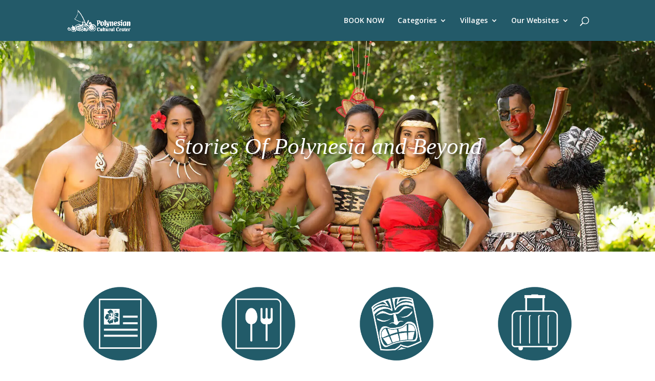

--- FILE ---
content_type: text/html; charset=UTF-8
request_url: https://blog.polynesia.com/
body_size: 17691
content:
<!DOCTYPE html>
<html lang="en-US">
<head>
	<meta charset="UTF-8" />
<meta http-equiv="X-UA-Compatible" content="IE=edge">
	<link rel="pingback" href="https://blog.polynesia.com/xmlrpc.php" />

	<script type="text/javascript">
		document.documentElement.className = 'js';
	</script>

	<meta name='robots' content='index, follow, max-image-preview:large, max-snippet:-1, max-video-preview:-1' />
<script type="text/javascript">
			let jqueryParams=[],jQuery=function(r){return jqueryParams=[...jqueryParams,r],jQuery},$=function(r){return jqueryParams=[...jqueryParams,r],$};window.jQuery=jQuery,window.$=jQuery;let customHeadScripts=!1;jQuery.fn=jQuery.prototype={},$.fn=jQuery.prototype={},jQuery.noConflict=function(r){if(window.jQuery)return jQuery=window.jQuery,$=window.jQuery,customHeadScripts=!0,jQuery.noConflict},jQuery.ready=function(r){jqueryParams=[...jqueryParams,r]},$.ready=function(r){jqueryParams=[...jqueryParams,r]},jQuery.load=function(r){jqueryParams=[...jqueryParams,r]},$.load=function(r){jqueryParams=[...jqueryParams,r]},jQuery.fn.ready=function(r){jqueryParams=[...jqueryParams,r]},$.fn.ready=function(r){jqueryParams=[...jqueryParams,r]};</script>
	<!-- This site is optimized with the Yoast SEO plugin v26.6 - https://yoast.com/wordpress/plugins/seo/ -->
	<title>Polynesian Cultural Center Blog | Culture, Travel Tips &amp; Stories</title>
	<meta name="description" content="Explore the Polynesian Cultural Center Blog for articles on island traditions, PCC events, Hawaiian travel advice, and expert cultural storytelling." />
	<link rel="canonical" href="https://blog.polynesia.com/" />
	<meta property="og:locale" content="en_US" />
	<meta property="og:type" content="website" />
	<meta property="og:title" content="Polynesian Cultural Center Blog | Culture, Travel Tips &amp; Stories" />
	<meta property="og:description" content="Explore the Polynesian Cultural Center Blog for articles on island traditions, PCC events, Hawaiian travel advice, and expert cultural storytelling." />
	<meta property="og:url" content="https://blog.polynesia.com/" />
	<meta property="og:site_name" content="polynesia.com | blog" />
	<meta property="article:modified_time" content="2025-12-09T17:01:14+00:00" />
	<meta name="twitter:card" content="summary_large_image" />
	<script type="application/ld+json" class="yoast-schema-graph">{"@context":"https://schema.org","@graph":[{"@type":"WebPage","@id":"https://blog.polynesia.com/","url":"https://blog.polynesia.com/","name":"Polynesian Cultural Center Blog | Culture, Travel Tips & Stories","isPartOf":{"@id":"https://blog.polynesia.com/#website"},"datePublished":"2020-01-21T22:28:17+00:00","dateModified":"2025-12-09T17:01:14+00:00","description":"Explore the Polynesian Cultural Center Blog for articles on island traditions, PCC events, Hawaiian travel advice, and expert cultural storytelling.","breadcrumb":{"@id":"https://blog.polynesia.com/#breadcrumb"},"inLanguage":"en-US","potentialAction":[{"@type":"ReadAction","target":["https://blog.polynesia.com/"]}]},{"@type":"BreadcrumbList","@id":"https://blog.polynesia.com/#breadcrumb","itemListElement":[{"@type":"ListItem","position":1,"name":"Home"}]},{"@type":"WebSite","@id":"https://blog.polynesia.com/#website","url":"https://blog.polynesia.com/","name":"polynesia.com | blog","description":"","potentialAction":[{"@type":"SearchAction","target":{"@type":"EntryPoint","urlTemplate":"https://blog.polynesia.com/?s={search_term_string}"},"query-input":{"@type":"PropertyValueSpecification","valueRequired":true,"valueName":"search_term_string"}}],"inLanguage":"en-US"}]}</script>
	<!-- / Yoast SEO plugin. -->


<link rel='dns-prefetch' href='//fonts.googleapis.com' />
<link rel="alternate" type="application/rss+xml" title="polynesia.com | blog &raquo; Feed" href="https://blog.polynesia.com/feed" />
<link rel="alternate" type="application/rss+xml" title="polynesia.com | blog &raquo; Comments Feed" href="https://blog.polynesia.com/comments/feed" />
<link rel="alternate" title="oEmbed (JSON)" type="application/json+oembed" href="https://blog.polynesia.com/wp-json/oembed/1.0/embed?url=https%3A%2F%2Fblog.polynesia.com%2F" />
<link rel="alternate" title="oEmbed (XML)" type="text/xml+oembed" href="https://blog.polynesia.com/wp-json/oembed/1.0/embed?url=https%3A%2F%2Fblog.polynesia.com%2F&#038;format=xml" />
<meta content="Divi Child v.1.0.0" name="generator"/><link rel='stylesheet' id='wp-components-css' href='https://blog.polynesia.com/wp-includes/css/dist/components/style.min.css?ver=6.9' type='text/css' media='all' />
<link rel='stylesheet' id='wp-preferences-css' href='https://blog.polynesia.com/wp-includes/css/dist/preferences/style.min.css?ver=6.9' type='text/css' media='all' />
<link rel='stylesheet' id='wp-block-editor-css' href='https://blog.polynesia.com/wp-includes/css/dist/block-editor/style.min.css?ver=6.9' type='text/css' media='all' />
<link rel='stylesheet' id='popup-maker-block-library-style-css' href='https://blog.polynesia.com/wp-content/plugins/popup-maker/dist/packages/block-library-style.css?ver=dbea705cfafe089d65f1' type='text/css' media='all' />
<link rel='stylesheet' id='contact-form-7-css' href='https://blog.polynesia.com/wp-content/plugins/contact-form-7/includes/css/styles.css?ver=6.1.4' type='text/css' media='all' />
<link rel='stylesheet' id='et-divi-open-sans-css' href='https://fonts.googleapis.com/css?family=Open+Sans:300italic,400italic,600italic,700italic,800italic,400,300,600,700,800&#038;subset=cyrillic,cyrillic-ext,greek,greek-ext,hebrew,latin,latin-ext,vietnamese&#038;display=swap' type='text/css' media='all' />
<link rel='stylesheet' id='et-builder-googlefonts-cached-css' href='https://fonts.googleapis.com/css?family=Lato:100,100italic,300,300italic,regular,italic,700,700italic,900,900italic&#038;subset=latin,latin-ext&#038;display=swap' type='text/css' media='all' />
<link rel='stylesheet' id='popup-maker-site-css' href='//blog.polynesia.com/wp-content/uploads/pum/pum-site-styles.css?generated=1755743817&#038;ver=1.21.5' type='text/css' media='all' />
<link rel='stylesheet' id='divi-style-parent-css' href='https://blog.polynesia.com/wp-content/themes/Divi/style-static.min.css?ver=4.27.5' type='text/css' media='all' />
<link rel='stylesheet' id='divi-style-pum-css' href='https://blog.polynesia.com/wp-content/themes/divi-child/style.css?ver=4.27.5' type='text/css' media='all' />
<link rel="https://api.w.org/" href="https://blog.polynesia.com/wp-json/" /><link rel="alternate" title="JSON" type="application/json" href="https://blog.polynesia.com/wp-json/wp/v2/pages/7267" /><link rel="EditURI" type="application/rsd+xml" title="RSD" href="https://blog.polynesia.com/xmlrpc.php?rsd" />
<meta name="generator" content="WordPress 6.9" />
<link rel='shortlink' href='https://blog.polynesia.com/' />
<!-- Google Tag Manager -->
<script>(function(w,d,s,l,i){w[l]=w[l]||[];w[l].push({'gtm.start':
new Date().getTime(),event:'gtm.js'});var f=d.getElementsByTagName(s)[0],
j=d.createElement(s),dl=l!='dataLayer'?'&l='+l:'';j.async=true;j.src=
'https://www.googletagmanager.com/gtm.js?id='+i+dl;f.parentNode.insertBefore(j,f);
})(window,document,'script','dataLayer','GTM-W9ZH4LG');</script>
<!-- End Google Tag Manager --><meta name="viewport" content="width=device-width, initial-scale=1.0, maximum-scale=2.0, user-scalable=1" /><script id='nitro-telemetry-meta' nitro-exclude>window.NPTelemetryMetadata={missReason: (!window.NITROPACK_STATE ? 'cache not found' : 'hit'),pageType: 'home',isEligibleForOptimization: true,}</script><script id='nitro-generic' nitro-exclude>(()=>{window.NitroPack=window.NitroPack||{coreVersion:"na",isCounted:!1};let e=document.createElement("script");if(e.src="https://nitroscripts.com/cqXTfSOPIgqqoYBkBzQWLGOvzYCDjCOU",e.async=!0,e.id="nitro-script",document.head.appendChild(e),!window.NitroPack.isCounted){window.NitroPack.isCounted=!0;let t=()=>{navigator.sendBeacon("https://to.getnitropack.com/p",JSON.stringify({siteId:"cqXTfSOPIgqqoYBkBzQWLGOvzYCDjCOU",url:window.location.href,isOptimized:!!window.IS_NITROPACK,coreVersion:"na",missReason:window.NPTelemetryMetadata?.missReason||"",pageType:window.NPTelemetryMetadata?.pageType||"",isEligibleForOptimization:!!window.NPTelemetryMetadata?.isEligibleForOptimization}))};(()=>{let e=()=>new Promise(e=>{"complete"===document.readyState?e():window.addEventListener("load",e)}),i=()=>new Promise(e=>{document.prerendering?document.addEventListener("prerenderingchange",e,{once:!0}):e()}),a=async()=>{await i(),await e(),t()};a()})(),window.addEventListener("pageshow",e=>{if(e.persisted){let i=document.prerendering||self.performance?.getEntriesByType?.("navigation")[0]?.activationStart>0;"visible"!==document.visibilityState||i||t()}})}})();</script><link rel="icon" href="https://blog.polynesia.com/wp-content/uploads/2020/01/cropped-PCC-Logo-2016-Horizontal-K-white-32x32.png" sizes="32x32" />
<link rel="icon" href="https://blog.polynesia.com/wp-content/uploads/2020/01/cropped-PCC-Logo-2016-Horizontal-K-white-192x192.png" sizes="192x192" />
<link rel="apple-touch-icon" href="https://blog.polynesia.com/wp-content/uploads/2020/01/cropped-PCC-Logo-2016-Horizontal-K-white-180x180.png" />
<meta name="msapplication-TileImage" content="https://blog.polynesia.com/wp-content/uploads/2020/01/cropped-PCC-Logo-2016-Horizontal-K-white-270x270.png" />
<link rel="stylesheet" id="et-divi-customizer-global-cached-inline-styles" href="https://blog.polynesia.com/wp-content/et-cache/global/et-divi-customizer-global.min.css?ver=1765921168" /><style id='global-styles-inline-css' type='text/css'>
:root{--wp--preset--aspect-ratio--square: 1;--wp--preset--aspect-ratio--4-3: 4/3;--wp--preset--aspect-ratio--3-4: 3/4;--wp--preset--aspect-ratio--3-2: 3/2;--wp--preset--aspect-ratio--2-3: 2/3;--wp--preset--aspect-ratio--16-9: 16/9;--wp--preset--aspect-ratio--9-16: 9/16;--wp--preset--color--black: #000000;--wp--preset--color--cyan-bluish-gray: #abb8c3;--wp--preset--color--white: #ffffff;--wp--preset--color--pale-pink: #f78da7;--wp--preset--color--vivid-red: #cf2e2e;--wp--preset--color--luminous-vivid-orange: #ff6900;--wp--preset--color--luminous-vivid-amber: #fcb900;--wp--preset--color--light-green-cyan: #7bdcb5;--wp--preset--color--vivid-green-cyan: #00d084;--wp--preset--color--pale-cyan-blue: #8ed1fc;--wp--preset--color--vivid-cyan-blue: #0693e3;--wp--preset--color--vivid-purple: #9b51e0;--wp--preset--gradient--vivid-cyan-blue-to-vivid-purple: linear-gradient(135deg,rgb(6,147,227) 0%,rgb(155,81,224) 100%);--wp--preset--gradient--light-green-cyan-to-vivid-green-cyan: linear-gradient(135deg,rgb(122,220,180) 0%,rgb(0,208,130) 100%);--wp--preset--gradient--luminous-vivid-amber-to-luminous-vivid-orange: linear-gradient(135deg,rgb(252,185,0) 0%,rgb(255,105,0) 100%);--wp--preset--gradient--luminous-vivid-orange-to-vivid-red: linear-gradient(135deg,rgb(255,105,0) 0%,rgb(207,46,46) 100%);--wp--preset--gradient--very-light-gray-to-cyan-bluish-gray: linear-gradient(135deg,rgb(238,238,238) 0%,rgb(169,184,195) 100%);--wp--preset--gradient--cool-to-warm-spectrum: linear-gradient(135deg,rgb(74,234,220) 0%,rgb(151,120,209) 20%,rgb(207,42,186) 40%,rgb(238,44,130) 60%,rgb(251,105,98) 80%,rgb(254,248,76) 100%);--wp--preset--gradient--blush-light-purple: linear-gradient(135deg,rgb(255,206,236) 0%,rgb(152,150,240) 100%);--wp--preset--gradient--blush-bordeaux: linear-gradient(135deg,rgb(254,205,165) 0%,rgb(254,45,45) 50%,rgb(107,0,62) 100%);--wp--preset--gradient--luminous-dusk: linear-gradient(135deg,rgb(255,203,112) 0%,rgb(199,81,192) 50%,rgb(65,88,208) 100%);--wp--preset--gradient--pale-ocean: linear-gradient(135deg,rgb(255,245,203) 0%,rgb(182,227,212) 50%,rgb(51,167,181) 100%);--wp--preset--gradient--electric-grass: linear-gradient(135deg,rgb(202,248,128) 0%,rgb(113,206,126) 100%);--wp--preset--gradient--midnight: linear-gradient(135deg,rgb(2,3,129) 0%,rgb(40,116,252) 100%);--wp--preset--font-size--small: 13px;--wp--preset--font-size--medium: 20px;--wp--preset--font-size--large: 36px;--wp--preset--font-size--x-large: 42px;--wp--preset--spacing--20: 0.44rem;--wp--preset--spacing--30: 0.67rem;--wp--preset--spacing--40: 1rem;--wp--preset--spacing--50: 1.5rem;--wp--preset--spacing--60: 2.25rem;--wp--preset--spacing--70: 3.38rem;--wp--preset--spacing--80: 5.06rem;--wp--preset--shadow--natural: 6px 6px 9px rgba(0, 0, 0, 0.2);--wp--preset--shadow--deep: 12px 12px 50px rgba(0, 0, 0, 0.4);--wp--preset--shadow--sharp: 6px 6px 0px rgba(0, 0, 0, 0.2);--wp--preset--shadow--outlined: 6px 6px 0px -3px rgb(255, 255, 255), 6px 6px rgb(0, 0, 0);--wp--preset--shadow--crisp: 6px 6px 0px rgb(0, 0, 0);}:root { --wp--style--global--content-size: 823px;--wp--style--global--wide-size: 1080px; }:where(body) { margin: 0; }.wp-site-blocks > .alignleft { float: left; margin-right: 2em; }.wp-site-blocks > .alignright { float: right; margin-left: 2em; }.wp-site-blocks > .aligncenter { justify-content: center; margin-left: auto; margin-right: auto; }:where(.is-layout-flex){gap: 0.5em;}:where(.is-layout-grid){gap: 0.5em;}.is-layout-flow > .alignleft{float: left;margin-inline-start: 0;margin-inline-end: 2em;}.is-layout-flow > .alignright{float: right;margin-inline-start: 2em;margin-inline-end: 0;}.is-layout-flow > .aligncenter{margin-left: auto !important;margin-right: auto !important;}.is-layout-constrained > .alignleft{float: left;margin-inline-start: 0;margin-inline-end: 2em;}.is-layout-constrained > .alignright{float: right;margin-inline-start: 2em;margin-inline-end: 0;}.is-layout-constrained > .aligncenter{margin-left: auto !important;margin-right: auto !important;}.is-layout-constrained > :where(:not(.alignleft):not(.alignright):not(.alignfull)){max-width: var(--wp--style--global--content-size);margin-left: auto !important;margin-right: auto !important;}.is-layout-constrained > .alignwide{max-width: var(--wp--style--global--wide-size);}body .is-layout-flex{display: flex;}.is-layout-flex{flex-wrap: wrap;align-items: center;}.is-layout-flex > :is(*, div){margin: 0;}body .is-layout-grid{display: grid;}.is-layout-grid > :is(*, div){margin: 0;}body{padding-top: 0px;padding-right: 0px;padding-bottom: 0px;padding-left: 0px;}:root :where(.wp-element-button, .wp-block-button__link){background-color: #32373c;border-width: 0;color: #fff;font-family: inherit;font-size: inherit;font-style: inherit;font-weight: inherit;letter-spacing: inherit;line-height: inherit;padding-top: calc(0.667em + 2px);padding-right: calc(1.333em + 2px);padding-bottom: calc(0.667em + 2px);padding-left: calc(1.333em + 2px);text-decoration: none;text-transform: inherit;}.has-black-color{color: var(--wp--preset--color--black) !important;}.has-cyan-bluish-gray-color{color: var(--wp--preset--color--cyan-bluish-gray) !important;}.has-white-color{color: var(--wp--preset--color--white) !important;}.has-pale-pink-color{color: var(--wp--preset--color--pale-pink) !important;}.has-vivid-red-color{color: var(--wp--preset--color--vivid-red) !important;}.has-luminous-vivid-orange-color{color: var(--wp--preset--color--luminous-vivid-orange) !important;}.has-luminous-vivid-amber-color{color: var(--wp--preset--color--luminous-vivid-amber) !important;}.has-light-green-cyan-color{color: var(--wp--preset--color--light-green-cyan) !important;}.has-vivid-green-cyan-color{color: var(--wp--preset--color--vivid-green-cyan) !important;}.has-pale-cyan-blue-color{color: var(--wp--preset--color--pale-cyan-blue) !important;}.has-vivid-cyan-blue-color{color: var(--wp--preset--color--vivid-cyan-blue) !important;}.has-vivid-purple-color{color: var(--wp--preset--color--vivid-purple) !important;}.has-black-background-color{background-color: var(--wp--preset--color--black) !important;}.has-cyan-bluish-gray-background-color{background-color: var(--wp--preset--color--cyan-bluish-gray) !important;}.has-white-background-color{background-color: var(--wp--preset--color--white) !important;}.has-pale-pink-background-color{background-color: var(--wp--preset--color--pale-pink) !important;}.has-vivid-red-background-color{background-color: var(--wp--preset--color--vivid-red) !important;}.has-luminous-vivid-orange-background-color{background-color: var(--wp--preset--color--luminous-vivid-orange) !important;}.has-luminous-vivid-amber-background-color{background-color: var(--wp--preset--color--luminous-vivid-amber) !important;}.has-light-green-cyan-background-color{background-color: var(--wp--preset--color--light-green-cyan) !important;}.has-vivid-green-cyan-background-color{background-color: var(--wp--preset--color--vivid-green-cyan) !important;}.has-pale-cyan-blue-background-color{background-color: var(--wp--preset--color--pale-cyan-blue) !important;}.has-vivid-cyan-blue-background-color{background-color: var(--wp--preset--color--vivid-cyan-blue) !important;}.has-vivid-purple-background-color{background-color: var(--wp--preset--color--vivid-purple) !important;}.has-black-border-color{border-color: var(--wp--preset--color--black) !important;}.has-cyan-bluish-gray-border-color{border-color: var(--wp--preset--color--cyan-bluish-gray) !important;}.has-white-border-color{border-color: var(--wp--preset--color--white) !important;}.has-pale-pink-border-color{border-color: var(--wp--preset--color--pale-pink) !important;}.has-vivid-red-border-color{border-color: var(--wp--preset--color--vivid-red) !important;}.has-luminous-vivid-orange-border-color{border-color: var(--wp--preset--color--luminous-vivid-orange) !important;}.has-luminous-vivid-amber-border-color{border-color: var(--wp--preset--color--luminous-vivid-amber) !important;}.has-light-green-cyan-border-color{border-color: var(--wp--preset--color--light-green-cyan) !important;}.has-vivid-green-cyan-border-color{border-color: var(--wp--preset--color--vivid-green-cyan) !important;}.has-pale-cyan-blue-border-color{border-color: var(--wp--preset--color--pale-cyan-blue) !important;}.has-vivid-cyan-blue-border-color{border-color: var(--wp--preset--color--vivid-cyan-blue) !important;}.has-vivid-purple-border-color{border-color: var(--wp--preset--color--vivid-purple) !important;}.has-vivid-cyan-blue-to-vivid-purple-gradient-background{background: var(--wp--preset--gradient--vivid-cyan-blue-to-vivid-purple) !important;}.has-light-green-cyan-to-vivid-green-cyan-gradient-background{background: var(--wp--preset--gradient--light-green-cyan-to-vivid-green-cyan) !important;}.has-luminous-vivid-amber-to-luminous-vivid-orange-gradient-background{background: var(--wp--preset--gradient--luminous-vivid-amber-to-luminous-vivid-orange) !important;}.has-luminous-vivid-orange-to-vivid-red-gradient-background{background: var(--wp--preset--gradient--luminous-vivid-orange-to-vivid-red) !important;}.has-very-light-gray-to-cyan-bluish-gray-gradient-background{background: var(--wp--preset--gradient--very-light-gray-to-cyan-bluish-gray) !important;}.has-cool-to-warm-spectrum-gradient-background{background: var(--wp--preset--gradient--cool-to-warm-spectrum) !important;}.has-blush-light-purple-gradient-background{background: var(--wp--preset--gradient--blush-light-purple) !important;}.has-blush-bordeaux-gradient-background{background: var(--wp--preset--gradient--blush-bordeaux) !important;}.has-luminous-dusk-gradient-background{background: var(--wp--preset--gradient--luminous-dusk) !important;}.has-pale-ocean-gradient-background{background: var(--wp--preset--gradient--pale-ocean) !important;}.has-electric-grass-gradient-background{background: var(--wp--preset--gradient--electric-grass) !important;}.has-midnight-gradient-background{background: var(--wp--preset--gradient--midnight) !important;}.has-small-font-size{font-size: var(--wp--preset--font-size--small) !important;}.has-medium-font-size{font-size: var(--wp--preset--font-size--medium) !important;}.has-large-font-size{font-size: var(--wp--preset--font-size--large) !important;}.has-x-large-font-size{font-size: var(--wp--preset--font-size--x-large) !important;}
/*# sourceURL=global-styles-inline-css */
</style>
<link rel='stylesheet' id='mediaelement-css' href='https://blog.polynesia.com/wp-includes/js/mediaelement/mediaelementplayer-legacy.min.css?ver=4.2.17' type='text/css' media='all' />
<link rel='stylesheet' id='wp-mediaelement-css' href='https://blog.polynesia.com/wp-includes/js/mediaelement/wp-mediaelement.min.css?ver=6.9' type='text/css' media='all' />
<style id='wp-block-library-inline-css' type='text/css'>
:root{--wp-block-synced-color:#7a00df;--wp-block-synced-color--rgb:122,0,223;--wp-bound-block-color:var(--wp-block-synced-color);--wp-editor-canvas-background:#ddd;--wp-admin-theme-color:#007cba;--wp-admin-theme-color--rgb:0,124,186;--wp-admin-theme-color-darker-10:#006ba1;--wp-admin-theme-color-darker-10--rgb:0,107,160.5;--wp-admin-theme-color-darker-20:#005a87;--wp-admin-theme-color-darker-20--rgb:0,90,135;--wp-admin-border-width-focus:2px}@media (min-resolution:192dpi){:root{--wp-admin-border-width-focus:1.5px}}.wp-element-button{cursor:pointer}:root .has-very-light-gray-background-color{background-color:#eee}:root .has-very-dark-gray-background-color{background-color:#313131}:root .has-very-light-gray-color{color:#eee}:root .has-very-dark-gray-color{color:#313131}:root .has-vivid-green-cyan-to-vivid-cyan-blue-gradient-background{background:linear-gradient(135deg,#00d084,#0693e3)}:root .has-purple-crush-gradient-background{background:linear-gradient(135deg,#34e2e4,#4721fb 50%,#ab1dfe)}:root .has-hazy-dawn-gradient-background{background:linear-gradient(135deg,#faaca8,#dad0ec)}:root .has-subdued-olive-gradient-background{background:linear-gradient(135deg,#fafae1,#67a671)}:root .has-atomic-cream-gradient-background{background:linear-gradient(135deg,#fdd79a,#004a59)}:root .has-nightshade-gradient-background{background:linear-gradient(135deg,#330968,#31cdcf)}:root .has-midnight-gradient-background{background:linear-gradient(135deg,#020381,#2874fc)}:root{--wp--preset--font-size--normal:16px;--wp--preset--font-size--huge:42px}.has-regular-font-size{font-size:1em}.has-larger-font-size{font-size:2.625em}.has-normal-font-size{font-size:var(--wp--preset--font-size--normal)}.has-huge-font-size{font-size:var(--wp--preset--font-size--huge)}.has-text-align-center{text-align:center}.has-text-align-left{text-align:left}.has-text-align-right{text-align:right}.has-fit-text{white-space:nowrap!important}#end-resizable-editor-section{display:none}.aligncenter{clear:both}.items-justified-left{justify-content:flex-start}.items-justified-center{justify-content:center}.items-justified-right{justify-content:flex-end}.items-justified-space-between{justify-content:space-between}.screen-reader-text{border:0;clip-path:inset(50%);height:1px;margin:-1px;overflow:hidden;padding:0;position:absolute;width:1px;word-wrap:normal!important}.screen-reader-text:focus{background-color:#ddd;clip-path:none;color:#444;display:block;font-size:1em;height:auto;left:5px;line-height:normal;padding:15px 23px 14px;text-decoration:none;top:5px;width:auto;z-index:100000}html :where(.has-border-color){border-style:solid}html :where([style*=border-top-color]){border-top-style:solid}html :where([style*=border-right-color]){border-right-style:solid}html :where([style*=border-bottom-color]){border-bottom-style:solid}html :where([style*=border-left-color]){border-left-style:solid}html :where([style*=border-width]){border-style:solid}html :where([style*=border-top-width]){border-top-style:solid}html :where([style*=border-right-width]){border-right-style:solid}html :where([style*=border-bottom-width]){border-bottom-style:solid}html :where([style*=border-left-width]){border-left-style:solid}html :where(img[class*=wp-image-]){height:auto;max-width:100%}:where(figure){margin:0 0 1em}html :where(.is-position-sticky){--wp-admin--admin-bar--position-offset:var(--wp-admin--admin-bar--height,0px)}@media screen and (max-width:600px){html :where(.is-position-sticky){--wp-admin--admin-bar--position-offset:0px}}
/*wp_block_styles_on_demand_placeholder:69737412c4698*/
/*# sourceURL=wp-block-library-inline-css */
</style>
</head>
<body class="home wp-singular page-template-default page page-id-7267 wp-theme-Divi wp-child-theme-divi-child et_pb_button_helper_class et_fixed_nav et_show_nav et_primary_nav_dropdown_animation_fade et_secondary_nav_dropdown_animation_fade et_header_style_left et_pb_footer_columns4 et_cover_background et_pb_gutter osx et_pb_gutters3 et_pb_pagebuilder_layout et_no_sidebar et_divi_theme et-db">
	<div id="page-container">

	
	
			<header id="main-header" data-height-onload="66">
			<div class="container clearfix et_menu_container">
							<div class="logo_container">
					<span class="logo_helper"></span>
					<a href="https://blog.polynesia.com/">
						<img src="https://blog.polynesia.com/wp-content/uploads/2020/01/PCC-Logo-2016-Horizontal-K-white.png" width="1232" height="431" alt="polynesia.com | blog" id="logo" data-height-percentage="54" />
					</a>
				</div>
							<div id="et-top-navigation" data-height="66" data-fixed-height="40">
											<nav id="top-menu-nav">
						<ul id="top-menu" class="nav"><li id="menu-item-10536" class="menu-item menu-item-type-custom menu-item-object-custom menu-item-10536"><a href="https://polynesia.com/packages">BOOK NOW</a></li>
<li id="menu-item-7277" class="menu-item menu-item-type-custom menu-item-object-custom menu-item-has-children menu-item-7277"><a href="https://blog.polynesia.com/categories">Categories</a>
<ul class="sub-menu">
	<li id="menu-item-7278" class="menu-item menu-item-type-taxonomy menu-item-object-category menu-item-7278"><a href="https://blog.polynesia.com/category/news">News at the Center</a></li>
	<li id="menu-item-7288" class="menu-item menu-item-type-taxonomy menu-item-object-category menu-item-7288"><a href="https://blog.polynesia.com/category/culture">Cultures of Polynesia</a></li>
	<li id="menu-item-7289" class="menu-item menu-item-type-taxonomy menu-item-object-category menu-item-7289"><a href="https://blog.polynesia.com/category/eat-polynesia">Eat Polynesia!</a></li>
	<li id="menu-item-7292" class="menu-item menu-item-type-taxonomy menu-item-object-category menu-item-7292"><a href="https://blog.polynesia.com/category/travel">Hawai’i Travel Tips</a></li>
</ul>
</li>
<li id="menu-item-7290" class="menu-item menu-item-type-taxonomy menu-item-object-category menu-item-has-children menu-item-7290"><a href="https://blog.polynesia.com/category/villages">Villages</a>
<ul class="sub-menu">
	<li id="menu-item-7294" class="menu-item menu-item-type-taxonomy menu-item-object-category menu-item-7294"><a href="https://blog.polynesia.com/category/villages/hawaii">Hawai&#8217;i</a></li>
	<li id="menu-item-7291" class="menu-item menu-item-type-taxonomy menu-item-object-category menu-item-7291"><a href="https://blog.polynesia.com/category/villages/aotearoa">Aotearoa</a></li>
	<li id="menu-item-7293" class="menu-item menu-item-type-taxonomy menu-item-object-category menu-item-7293"><a href="https://blog.polynesia.com/category/villages/fiji">Fiji</a></li>
	<li id="menu-item-7295" class="menu-item menu-item-type-taxonomy menu-item-object-category menu-item-7295"><a href="https://blog.polynesia.com/category/villages/samoa">Samoa</a></li>
	<li id="menu-item-7296" class="menu-item menu-item-type-taxonomy menu-item-object-category menu-item-7296"><a href="https://blog.polynesia.com/category/villages/tahiti">Tahiti</a></li>
	<li id="menu-item-7297" class="menu-item menu-item-type-taxonomy menu-item-object-category menu-item-7297"><a href="https://blog.polynesia.com/category/villages/tonga">Tonga</a></li>
</ul>
</li>
<li id="menu-item-7279" class="menu-item menu-item-type-custom menu-item-object-custom menu-item-has-children menu-item-7279"><a href="#">Our Websites</a>
<ul class="sub-menu">
	<li id="menu-item-7280" class="menu-item menu-item-type-custom menu-item-object-custom menu-item-7280"><a href="https://polynesia.com">Polynesia (main site)</a></li>
	<li id="menu-item-7281" class="menu-item menu-item-type-custom menu-item-object-custom menu-item-7281"><a href="https://hukilaumarketplace.com">Hukilau Marketplace</a></li>
	<li id="menu-item-7282" class="menu-item menu-item-type-custom menu-item-object-custom menu-item-7282"><a href="https://poundersrestaurant.com">Pounders Restaurant</a></li>
	<li id="menu-item-7283" class="menu-item menu-item-type-custom menu-item-object-custom menu-item-7283"><a href="https://worldfireknife.com">We Are Samoa</a></li>
</ul>
</li>
</ul>						</nav>
					
					
					
											<div id="et_top_search">
							<span id="et_search_icon"></span>
						</div>
					
					<div id="et_mobile_nav_menu">
				<div class="mobile_nav closed">
					<span class="select_page">Select Page</span>
					<span class="mobile_menu_bar mobile_menu_bar_toggle"></span>
				</div>
			</div>				</div> <!-- #et-top-navigation -->
			</div> <!-- .container -->
						<div class="et_search_outer">
				<div class="container et_search_form_container">
					<form role="search" method="get" class="et-search-form" action="https://blog.polynesia.com/">
					<input type="search" class="et-search-field" placeholder="Search &hellip;" value="" name="s" title="Search for:" />					</form>
					<span class="et_close_search_field"></span>
				</div>
			</div>
					</header> <!-- #main-header -->
			<div id="et-main-area">
	
<div id="main-content">


			
				<article id="post-7267" class="post-7267 page type-page status-publish hentry">

				
					<div class="entry-content">
					<div class="et-l et-l--post">
			<div class="et_builder_inner_content et_pb_gutters3">
		<div class="et_pb_section et_pb_section_0 et_section_regular" >
				
				
				
				
				
				
				<div class="et_pb_row et_pb_row_0">
				<div class="et_pb_column et_pb_column_4_4 et_pb_column_0  et_pb_css_mix_blend_mode_passthrough et-last-child">
				
				
				
				
				<div class="et_pb_module et_pb_text et_pb_text_0  et_pb_text_align_left et_pb_bg_layout_light">
				
				
				
				
				<div class="et_pb_text_inner"><p style="text-align: center;">Stories Of Polynesia and Beyond</p></div>
			</div>
			</div>
				
				
				
				
			</div><div class="et_pb_row et_pb_row_1">
				<div class="et_pb_column et_pb_column_1_4 et_pb_column_1  et_pb_css_mix_blend_mode_passthrough">
				
				
				
				
				<div class="et_pb_module et_pb_image et_pb_image_0">
				
				
				
				
				<a href="https://blog.polynesia.com/category/news/"><span class="et_pb_image_wrap "><img fetchpriority="high" decoding="async" width="2100" height="2100" src="https://blog.polynesia.com/wp-content/uploads/2020/01/News-circle-01-1.png" alt="Latest News" title="Latest News" class="wp-image-7270" /></span></a>
			</div><div class="et_pb_module et_pb_text et_pb_text_1  et_pb_text_align_left et_pb_bg_layout_light">
				
				
				
				
				<div class="et_pb_text_inner"><h2 style="text-align: center;"><span style="color: #003366;">News at the Center</span></h2></div>
			</div>
			</div><div class="et_pb_column et_pb_column_1_4 et_pb_column_2  et_pb_css_mix_blend_mode_passthrough">
				
				
				
				
				<div class="et_pb_module et_pb_image et_pb_image_1">
				
				
				
				
				<a href="https://blog.polynesia.com/category/eat-polynesia/"><span class="et_pb_image_wrap "><img loading="lazy" decoding="async" width="2100" height="2100" src="https://blog.polynesia.com/wp-content/uploads/2020/01/Eat-circle-01-1.png" alt="Eat Polynesia" title="Eat Polynesia" class="wp-image-7271" /></span></a>
			</div><div class="et_pb_module et_pb_text et_pb_text_2  et_pb_text_align_left et_pb_bg_layout_light">
				
				
				
				
				<div class="et_pb_text_inner"><h2 style="text-align: center;"><span style="color: #003366;">Eat Polynesia</span></h2></div>
			</div>
			</div><div class="et_pb_column et_pb_column_1_4 et_pb_column_3  et_pb_css_mix_blend_mode_passthrough">
				
				
				
				
				<div class="et_pb_module et_pb_image et_pb_image_2">
				
				
				
				
				<a href="https://blog.polynesia.com/category/culture/"><span class="et_pb_image_wrap "><img loading="lazy" decoding="async" width="2100" height="2100" src="https://blog.polynesia.com/wp-content/uploads/2020/01/Tiki-circle-01-01-1.png" alt="Cultures of Polynesia" title="Cultures of Polynesia" class="wp-image-7272" /></span></a>
			</div><div class="et_pb_module et_pb_text et_pb_text_3  et_pb_text_align_left et_pb_bg_layout_light">
				
				
				
				
				<div class="et_pb_text_inner"><h3 style="text-align: center;"><span style="color: #003366;">Cultures of Polynesia</span></h3></div>
			</div>
			</div><div class="et_pb_column et_pb_column_1_4 et_pb_column_4  et_pb_css_mix_blend_mode_passthrough et-last-child">
				
				
				
				
				<div class="et_pb_module et_pb_image et_pb_image_3">
				
				
				
				
				<a href="https://blog.polynesia.com/category/travel/"><span class="et_pb_image_wrap "><img loading="lazy" decoding="async" width="2100" height="2100" src="https://blog.polynesia.com/wp-content/uploads/2020/01/travel-circle-01-1.png" alt="Hawai’i Travel Tips" title="Hawai’i Travel Tips" class="wp-image-7273" /></span></a>
			</div><div class="et_pb_module et_pb_text et_pb_text_4  et_pb_text_align_left et_pb_bg_layout_light">
				
				
				
				
				<div class="et_pb_text_inner"><h3 style="text-align: center;"><span style="color: #003366;">Hawai&#8217;i Travel Tips</span></h3></div>
			</div>
			</div>
				
				
				
				
			</div><div class="et_pb_row et_pb_row_2">
				<div class="et_pb_column et_pb_column_4_4 et_pb_column_5  et_pb_css_mix_blend_mode_passthrough et-last-child et_pb_column_empty">
				
				
				
				
				
			</div>
				
				
				
				
			</div><div class="et_pb_row et_pb_row_3">
				<div class="et_pb_column et_pb_column_4_4 et_pb_column_6  et_pb_css_mix_blend_mode_passthrough et-last-child">
				
				
				
				
				<div class="et_pb_module et_pb_text et_pb_text_5  et_pb_text_align_left et_pb_bg_layout_light">
				
				
				
				
				<div class="et_pb_text_inner"><h2><span style="color: #ff6600;">MOST RECENT POSTS</span></h2></div>
			</div><div class="et_pb_module et_pb_blog_0 double-width et_animated et_pb_blog_grid_wrapper et_pb_bg_layout_light">
					<div class="et_pb_blog_grid clearfix ">
					
					
					
					
					<div class="et_pb_ajax_pagination_container">
						<div class="et_pb_salvattore_content" data-columns>
			<article id="post-14506" class="et_pb_post clearfix et_pb_blog_item_0_0 post-14506 post type-post status-publish format-standard has-post-thumbnail hentry category-culture category-travel category-uncategorized tag-cultural tag-culture tag-eat-polynesia tag-hawaii tag-hawaiian tag-laie tag-north-shore tag-oahu tag-polynesia tag-polynesian-cultural-center">

				<div class="et_pb_image_container"><a href="https://blog.polynesia.com/sweet-memories-at-the-polynesian-cultural-center" class="entry-featured-image-url"><img loading="lazy" decoding="async" src="https://blog.polynesia.com/wp-content/uploads/2026/01/kids_fijians-2009-400x250.jpg" alt="Sweet Memories at the Polynesian Cultural Center" class="" srcset="https://blog.polynesia.com/wp-content/uploads/2026/01/kids_fijians-2009.jpg 479w, https://blog.polynesia.com/wp-content/uploads/2026/01/kids_fijians-2009-400x250.jpg 480w " sizes="(max-width:479px) 479px, 100vw "  width="400" height="250" /></a></div>
														<h2 class="entry-title">
													<a href="https://blog.polynesia.com/sweet-memories-at-the-polynesian-cultural-center">Sweet Memories at the Polynesian Cultural Center</a>
											</h2>
				
					<p class="post-meta">by <span class="author vcard"><a href="https://blog.polynesia.com/author/weitzeldepolynesia-com" title="Posts by Debra Weitzell" rel="author">Debra Weitzell</a></span> | <span class="published">Jan 16, 2026</span> | <a href="https://blog.polynesia.com/category/culture" rel="tag">Cultures of Polynesia</a>, <a href="https://blog.polynesia.com/category/travel" rel="tag">Hawai’i Travel Tips</a>, <a href="https://blog.polynesia.com/category/uncategorized" rel="tag">Uncategorized</a></p><div class="post-content"><div class="post-content-inner"><p>The Uribe Duarte family enjoyed the Polynesian Cultural Center, that 16 years later that&#8217;s where the whole family still wanted to go.</p>
</div></div>			
			</article>
				
			<article id="post-14449" class="et_pb_post clearfix et_pb_no_thumb et_pb_blog_item_0_1 post-14449 post type-post status-publish format-standard hentry category-christmas category-culture category-eat-polynesia category-ha-breath-of-life category-hawaii category-travel category-huki-canoes category-kid-friendly category-luau-party category-things-to-do category-villages tag-byu-hawaii tag-center tag-cultural tag-eat-polynesia tag-getaway tag-hawaii tag-hawaiian tag-holiday-getaway tag-hukilau-marketplace tag-hula tag-laie tag-north-shore tag-polynesia-com tag-polynesian-cultural-center tag-winter-getaway">

				
														<h2 class="entry-title">
													<a href="https://blog.polynesia.com/escape-to-the-islands-pcc-in-stress-out">Escape to the Islands! PCC in, Stress Out</a>
											</h2>
				
					<p class="post-meta">by <span class="author vcard"><a href="https://blog.polynesia.com/author/weitzeldepolynesia-com" title="Posts by Debra Weitzell" rel="author">Debra Weitzell</a></span> | <span class="published">Jan 2, 2026</span> | <a href="https://blog.polynesia.com/category/christmas" rel="tag">Christmas</a>, <a href="https://blog.polynesia.com/category/culture" rel="tag">Cultures of Polynesia</a>, <a href="https://blog.polynesia.com/category/eat-polynesia" rel="tag">Eat Polynesia!</a>, <a href="https://blog.polynesia.com/category/villages/ha-breath-of-life" rel="tag">Ha: Breath of Life</a>, <a href="https://blog.polynesia.com/category/villages/hawaii" rel="tag">Hawai'i</a>, <a href="https://blog.polynesia.com/category/travel" rel="tag">Hawai’i Travel Tips</a>, <a href="https://blog.polynesia.com/category/villages/huki-canoes" rel="tag">Huki: A Canoe Celebration</a>, <a href="https://blog.polynesia.com/category/kid-friendly" rel="tag">Kid Friendly</a>, <a href="https://blog.polynesia.com/category/luau-party" rel="tag">Luau &amp; Party</a>, <a href="https://blog.polynesia.com/category/travel/things-to-do" rel="tag">Things to Do</a>, <a href="https://blog.polynesia.com/category/villages" rel="tag">Villages</a></p><div class="post-content"><div class="post-content-inner"><p>Winter can be crazy for lots of reasons. Need to get away? The Polynesian Cultural Center could be your answer.</p>
</div></div>			
			</article>
				
			<article id="post-270" class="et_pb_post clearfix et_pb_blog_item_0_2 post-270 post type-post status-publish format-standard has-post-thumbnail hentry category-culture category-tonga tag-feast tag-generosity tag-giving tag-kaipola tag-lupulu tag-polynesia-com tag-thanks tag-tonga tag-ufi">

				<div class="et_pb_image_container"><a href="https://blog.polynesia.com/tongan-feasting-and-christmas-memories" class="entry-featured-image-url"><img loading="lazy" decoding="async" src="https://blog.polynesia.com/wp-content/uploads/2022/06/RVN_9016.jpg" alt="Tongan Feast For Christmas" class="" srcset="https://blog.polynesia.com/wp-content/uploads/2022/06/RVN_9016.jpg 479w, https://blog.polynesia.com/wp-content/uploads/2022/06/RVN_9016.jpg 480w " sizes="(max-width:479px) 479px, 100vw "  width="400" height="250" /></a></div>
														<h2 class="entry-title">
													<a href="https://blog.polynesia.com/tongan-feasting-and-christmas-memories">Tongan Feast For Christmas</a>
											</h2>
				
					<p class="post-meta">by <span class="author vcard"><a href="https://blog.polynesia.com/author/foleym" title="Posts by Mikaele" rel="author">Mikaele</a></span> | <span class="published">Dec 17, 2025</span> | <a href="https://blog.polynesia.com/category/culture" rel="tag">Cultures of Polynesia</a>, <a href="https://blog.polynesia.com/category/villages/tonga" rel="tag">Tonga</a></p><div class="post-content"><div class="post-content-inner"><p>Tongan feasting: A Serious Custom [Author’s note: I have attended Polynesian feasts where they cooked 200 pigs, and fed thousands of people . . . but the first time I sat down at a Tongan kaipola feast, I was truly impressed.] An expression of love and gratitude  “I...</p>
</div></div>			
			</article>
				
			<article id="post-14444" class="et_pb_post clearfix et_pb_blog_item_0_3 post-14444 post type-post status-publish format-standard has-post-thumbnail hentry category-uncategorized">

				<div class="et_pb_image_container"><a href="https://blog.polynesia.com/your-family-guide-to-the-polynesian-cultural-center" class="entry-featured-image-url"><img loading="lazy" decoding="async" src="https://blog.polynesia.com/wp-content/uploads/2025/04/Guest-Bridge-Family-2000px-400x250.jpg" alt="Your Family Guide to the Polynesian Cultural Center" class="" srcset="https://blog.polynesia.com/wp-content/uploads/2025/04/Guest-Bridge-Family-2000px.jpg 479w, https://blog.polynesia.com/wp-content/uploads/2025/04/Guest-Bridge-Family-2000px-400x250.jpg 480w " sizes="(max-width:479px) 479px, 100vw "  width="400" height="250" /></a></div>
														<h2 class="entry-title">
													<a href="https://blog.polynesia.com/your-family-guide-to-the-polynesian-cultural-center">Your Family Guide to the Polynesian Cultural Center</a>
											</h2>
				
					<p class="post-meta">by <span class="author vcard"><a href="https://blog.polynesia.com/author/charlebh" title="Posts by Charlebois Harley" rel="author">Charlebois Harley</a></span> | <span class="published">Dec 3, 2025</span> | <a href="https://blog.polynesia.com/category/uncategorized" rel="tag">Uncategorized</a></p><div class="post-content"><div class="post-content-inner"><p>Planning a family trip to Oʻahu’s North Shore? The Polynesian Cultural Center offers an immersive day of cultural experiences that will captivate every member of your ʻOhana. From hands-on activities in six Island Villages to the award-winning Aliʻi Lūʻau and the...</p>
</div></div>			
			</article>
				</div><div><div class="pagination clearfix">
	<div class="alignleft"><a href="https://blog.polynesia.com/page/2?et_blog" >&laquo; Older Entries</a></div>
	<div class="alignright"></div>
</div></div></div>
					</div>
					 
				</div>
			</div>
				
				
				
				
			</div>
				
				
			</div><div class="et_pb_section et_pb_section_1 et_clickable et_pb_fullwidth_section et_section_regular" >
				
				
				
				
				
				
				<div class="et_pb_module et_pb_fullwidth_image et_pb_fullwidth_image_0">
				
				
				
				
				<a href="https://www.polynesia.com"><img loading="lazy" decoding="async" width="1920" height="293" src="https://blog.polynesia.com/wp-content/uploads/2023/12/5-banners-for-POLY-01x.png" alt="Book Now Banner" title="5-banners-for-POLY-01x" srcset="https://blog.polynesia.com/wp-content/uploads/2023/12/5-banners-for-POLY-01x.png 1920w, https://blog.polynesia.com/wp-content/uploads/2023/12/5-banners-for-POLY-01x-1280x195.png 1280w, https://blog.polynesia.com/wp-content/uploads/2023/12/5-banners-for-POLY-01x-980x150.png 980w, https://blog.polynesia.com/wp-content/uploads/2023/12/5-banners-for-POLY-01x-480x73.png 480w" sizes="(min-width: 0px) and (max-width: 480px) 480px, (min-width: 481px) and (max-width: 980px) 980px, (min-width: 981px) and (max-width: 1280px) 1280px, (min-width: 1281px) 1920px, 100vw" class="wp-image-12924" />
			</a>
			</div>
				
				
			</div><div class="et_pb_section et_pb_section_2 et_pb_with_background et_section_regular" >
				
				
				
				
				
				
				<div class="et_pb_row et_pb_row_4">
				<div class="et_pb_column et_pb_column_4_4 et_pb_column_7  et_pb_css_mix_blend_mode_passthrough et-last-child">
				
				
				
				
				<div class="et_pb_module et_pb_text et_pb_text_6  et_pb_text_align_left et_pb_bg_layout_light">
				
				
				
				
				<div class="et_pb_text_inner"><h2><span style="color: #ff6600;">MOST POPULAR POSTS</span></h2></div>
			</div><div class="et_pb_module et_pb_blog_1 et_pb_blog_grid_wrapper et_pb_bg_layout_light">
					<div class="et_pb_blog_grid clearfix ">
					
					
					
					
					<div class="et_pb_ajax_pagination_container">
						<div class="et_pb_salvattore_content" data-columns>
			<article id="post-14506" class="et_pb_post clearfix et_pb_blog_item_1_0 post-14506 post type-post status-publish format-standard has-post-thumbnail hentry category-culture category-travel category-uncategorized tag-cultural tag-culture tag-eat-polynesia tag-hawaii tag-hawaiian tag-laie tag-north-shore tag-oahu tag-polynesia tag-polynesian-cultural-center">

				<div class="et_pb_image_container"><a href="https://blog.polynesia.com/sweet-memories-at-the-polynesian-cultural-center" class="entry-featured-image-url"><img loading="lazy" decoding="async" src="https://blog.polynesia.com/wp-content/uploads/2026/01/kids_fijians-2009-400x250.jpg" alt="Sweet Memories at the Polynesian Cultural Center" class="" srcset="https://blog.polynesia.com/wp-content/uploads/2026/01/kids_fijians-2009.jpg 479w, https://blog.polynesia.com/wp-content/uploads/2026/01/kids_fijians-2009-400x250.jpg 480w " sizes="(max-width:479px) 479px, 100vw "  width="400" height="250" /></a></div>
														<h2 class="entry-title">
													<a href="https://blog.polynesia.com/sweet-memories-at-the-polynesian-cultural-center">Sweet Memories at the Polynesian Cultural Center</a>
											</h2>
				
					<p class="post-meta">by <span class="author vcard"><a href="https://blog.polynesia.com/author/weitzeldepolynesia-com" title="Posts by Debra Weitzell" rel="author">Debra Weitzell</a></span> | <span class="published">Jan 16, 2026</span> | <a href="https://blog.polynesia.com/category/culture" rel="tag">Cultures of Polynesia</a>, <a href="https://blog.polynesia.com/category/travel" rel="tag">Hawai’i Travel Tips</a>, <a href="https://blog.polynesia.com/category/uncategorized" rel="tag">Uncategorized</a></p><div class="post-content"><div class="post-content-inner"><p>The Uribe Duarte family enjoyed the Polynesian Cultural Center, that 16 years later that&#8217;s where the whole family still wanted to go.</p>
</div></div>			
			</article>
				
			<article id="post-14449" class="et_pb_post clearfix et_pb_no_thumb et_pb_blog_item_1_1 post-14449 post type-post status-publish format-standard hentry category-christmas category-culture category-eat-polynesia category-ha-breath-of-life category-hawaii category-travel category-huki-canoes category-kid-friendly category-luau-party category-things-to-do category-villages tag-byu-hawaii tag-center tag-cultural tag-eat-polynesia tag-getaway tag-hawaii tag-hawaiian tag-holiday-getaway tag-hukilau-marketplace tag-hula tag-laie tag-north-shore tag-polynesia-com tag-polynesian-cultural-center tag-winter-getaway">

				
														<h2 class="entry-title">
													<a href="https://blog.polynesia.com/escape-to-the-islands-pcc-in-stress-out">Escape to the Islands! PCC in, Stress Out</a>
											</h2>
				
					<p class="post-meta">by <span class="author vcard"><a href="https://blog.polynesia.com/author/weitzeldepolynesia-com" title="Posts by Debra Weitzell" rel="author">Debra Weitzell</a></span> | <span class="published">Jan 2, 2026</span> | <a href="https://blog.polynesia.com/category/christmas" rel="tag">Christmas</a>, <a href="https://blog.polynesia.com/category/culture" rel="tag">Cultures of Polynesia</a>, <a href="https://blog.polynesia.com/category/eat-polynesia" rel="tag">Eat Polynesia!</a>, <a href="https://blog.polynesia.com/category/villages/ha-breath-of-life" rel="tag">Ha: Breath of Life</a>, <a href="https://blog.polynesia.com/category/villages/hawaii" rel="tag">Hawai'i</a>, <a href="https://blog.polynesia.com/category/travel" rel="tag">Hawai’i Travel Tips</a>, <a href="https://blog.polynesia.com/category/villages/huki-canoes" rel="tag">Huki: A Canoe Celebration</a>, <a href="https://blog.polynesia.com/category/kid-friendly" rel="tag">Kid Friendly</a>, <a href="https://blog.polynesia.com/category/luau-party" rel="tag">Luau &amp; Party</a>, <a href="https://blog.polynesia.com/category/travel/things-to-do" rel="tag">Things to Do</a>, <a href="https://blog.polynesia.com/category/villages" rel="tag">Villages</a></p><div class="post-content"><div class="post-content-inner"><p>Winter can be crazy for lots of reasons. Need to get away? The Polynesian Cultural Center could be your answer.</p>
</div></div>			
			</article>
				
			<article id="post-270" class="et_pb_post clearfix et_pb_blog_item_1_2 post-270 post type-post status-publish format-standard has-post-thumbnail hentry category-culture category-tonga tag-feast tag-generosity tag-giving tag-kaipola tag-lupulu tag-polynesia-com tag-thanks tag-tonga tag-ufi">

				<div class="et_pb_image_container"><a href="https://blog.polynesia.com/tongan-feasting-and-christmas-memories" class="entry-featured-image-url"><img loading="lazy" decoding="async" src="https://blog.polynesia.com/wp-content/uploads/2022/06/RVN_9016.jpg" alt="Tongan Feast For Christmas" class="" srcset="https://blog.polynesia.com/wp-content/uploads/2022/06/RVN_9016.jpg 479w, https://blog.polynesia.com/wp-content/uploads/2022/06/RVN_9016.jpg 480w " sizes="(max-width:479px) 479px, 100vw "  width="400" height="250" /></a></div>
														<h2 class="entry-title">
													<a href="https://blog.polynesia.com/tongan-feasting-and-christmas-memories">Tongan Feast For Christmas</a>
											</h2>
				
					<p class="post-meta">by <span class="author vcard"><a href="https://blog.polynesia.com/author/foleym" title="Posts by Mikaele" rel="author">Mikaele</a></span> | <span class="published">Dec 17, 2025</span> | <a href="https://blog.polynesia.com/category/culture" rel="tag">Cultures of Polynesia</a>, <a href="https://blog.polynesia.com/category/villages/tonga" rel="tag">Tonga</a></p><div class="post-content"><div class="post-content-inner"><p>Tongan feasting: A Serious Custom [Author’s note: I have attended Polynesian feasts where they cooked 200 pigs, and fed thousands of people . . . but the first time I sat down at a Tongan kaipola feast, I was truly impressed.] An expression of love and gratitude  “I...</p>
</div></div>			
			</article>
				
			<article id="post-14444" class="et_pb_post clearfix et_pb_blog_item_1_3 post-14444 post type-post status-publish format-standard has-post-thumbnail hentry category-uncategorized">

				<div class="et_pb_image_container"><a href="https://blog.polynesia.com/your-family-guide-to-the-polynesian-cultural-center" class="entry-featured-image-url"><img loading="lazy" decoding="async" src="https://blog.polynesia.com/wp-content/uploads/2025/04/Guest-Bridge-Family-2000px-400x250.jpg" alt="Your Family Guide to the Polynesian Cultural Center" class="" srcset="https://blog.polynesia.com/wp-content/uploads/2025/04/Guest-Bridge-Family-2000px.jpg 479w, https://blog.polynesia.com/wp-content/uploads/2025/04/Guest-Bridge-Family-2000px-400x250.jpg 480w " sizes="(max-width:479px) 479px, 100vw "  width="400" height="250" /></a></div>
														<h2 class="entry-title">
													<a href="https://blog.polynesia.com/your-family-guide-to-the-polynesian-cultural-center">Your Family Guide to the Polynesian Cultural Center</a>
											</h2>
				
					<p class="post-meta">by <span class="author vcard"><a href="https://blog.polynesia.com/author/charlebh" title="Posts by Charlebois Harley" rel="author">Charlebois Harley</a></span> | <span class="published">Dec 3, 2025</span> | <a href="https://blog.polynesia.com/category/uncategorized" rel="tag">Uncategorized</a></p><div class="post-content"><div class="post-content-inner"><p>Planning a family trip to Oʻahu’s North Shore? The Polynesian Cultural Center offers an immersive day of cultural experiences that will captivate every member of your ʻOhana. From hands-on activities in six Island Villages to the award-winning Aliʻi Lūʻau and the...</p>
</div></div>			
			</article>
				
			<article id="post-14425" class="et_pb_post clearfix et_pb_blog_item_1_4 post-14425 post type-post status-publish format-standard has-post-thumbnail hentry category-travel category-surfing category-things-to-do tag-hawaii tag-north-shore tag-oahu tag-surf-spots tag-surfing">

				<div class="et_pb_image_container"><a href="https://blog.polynesia.com/best-surf-spots-on-the-north-shore-o%ca%bdahu" class="entry-featured-image-url"><img loading="lazy" decoding="async" src="https://blog.polynesia.com/wp-content/uploads/2025/11/Matthew-Allen_Pipeline-400x250.jpg" alt="Best Surf Spots on the North Shore (Oʽahu)" class="" srcset="https://blog.polynesia.com/wp-content/uploads/2025/11/Matthew-Allen_Pipeline.jpg 479w, https://blog.polynesia.com/wp-content/uploads/2025/11/Matthew-Allen_Pipeline-400x250.jpg 480w " sizes="(max-width:479px) 479px, 100vw "  width="400" height="250" /></a></div>
														<h2 class="entry-title">
													<a href="https://blog.polynesia.com/best-surf-spots-on-the-north-shore-o%ca%bdahu">Best Surf Spots on the North Shore (Oʽahu)</a>
											</h2>
				
					<p class="post-meta">by <span class="author vcard"><a href="https://blog.polynesia.com/author/weitzeldepolynesia-com" title="Posts by Debra Weitzell" rel="author">Debra Weitzell</a></span> | <span class="published">Nov 24, 2025</span> | <a href="https://blog.polynesia.com/category/travel" rel="tag">Hawai’i Travel Tips</a>, <a href="https://blog.polynesia.com/category/surfing" rel="tag">Surfing</a>, <a href="https://blog.polynesia.com/category/travel/things-to-do" rel="tag">Things to Do</a></p><div class="post-content"><div class="post-content-inner"><p>Surfing can be one of the most exhilarating sports on the planet, both for the athletes and the observers; but it demands respect. Make your interaction with the ocean unforgettable for all the right reasons.</p>
</div></div>			
			</article>
				
			<article id="post-14433" class="et_pb_post clearfix et_pb_blog_item_1_5 post-14433 post type-post status-publish format-standard has-post-thumbnail hentry category-uncategorized">

				<div class="et_pb_image_container"><a href="https://blog.polynesia.com/alii-luau-bts" class="entry-featured-image-url"><img loading="lazy" decoding="async" src="https://blog.polynesia.com/wp-content/uploads/2022/06/Alii-luau.jpg" alt="Behind the Scenes: How the Center Prepares Their Traditional Lūʻau" class="" srcset="https://blog.polynesia.com/wp-content/uploads/2022/06/Alii-luau.jpg 479w, https://blog.polynesia.com/wp-content/uploads/2022/06/Alii-luau.jpg 480w " sizes="(max-width:479px) 479px, 100vw "  width="400" height="250" /></a></div>
														<h2 class="entry-title">
													<a href="https://blog.polynesia.com/alii-luau-bts">Behind the Scenes: How the Center Prepares Their Traditional Lūʻau</a>
											</h2>
				
					<p class="post-meta">by <span class="author vcard"><a href="https://blog.polynesia.com/author/charlebh" title="Posts by Charlebois Harley" rel="author">Charlebois Harley</a></span> | <span class="published">Nov 19, 2025</span> | <a href="https://blog.polynesia.com/category/uncategorized" rel="tag">Uncategorized</a></p><div class="post-content"><div class="post-content-inner"><p>Every evening at the Polynesian Cultural Center, guests gather at Hale Aloha or Hale ʻOhana for the award-winning Aliʻi Lūʻau. While the delicious flavors and graceful hula performances take center stage, what many visitors don't see is the incredible amount of...</p>
</div></div>			
			</article>
				</div><div><div class="pagination clearfix">
	<div class="alignleft"><a href="https://blog.polynesia.com/page/2?et_blog" >&laquo; Older Entries</a></div>
	<div class="alignright"></div>
</div></div></div>
					</div>
					 
				</div>
			</div>
				
				
				
				
			</div>
				
				
			</div><div class="et_pb_section et_pb_section_3 et_pb_with_background et_section_regular" >
				
				
				
				
				
				
				<div class="et_pb_row et_pb_row_5">
				<div class="et_pb_column et_pb_column_4_4 et_pb_column_8  et_pb_css_mix_blend_mode_passthrough et-last-child">
				
				
				
				
				<div class="et_pb_module et_pb_text et_pb_text_7  et_pb_text_align_left et_pb_bg_layout_light">
				
				
				
				
				<div class="et_pb_text_inner"><h2 style="text-align: center;"><span style="color: #ff6600;">Interested In More Aloha?</span></h2>
<p><span style="color: #ff6600;"></span></p>
<p><span style="color: #ff6600;"></span></p>
<p style="text-align: center;"><span style="color: #ffffff;">Sign up for our monthly newsletter and choose the categories you are mosted interested in.</span></p></div>
			</div><div class="et_pb_button_module_wrapper et_pb_button_0_wrapper et_pb_button_alignment_center et_pb_module ">
				<a class="et_pb_button et_pb_button_0 et_pb_bg_layout_light" href="https://share.hsforms.com/1jNHwj7TGTUyUHIjWuBpCYA3x01m" target="_blank">Sign Up Here</a>
			</div>
			</div>
				
				
				
				
			</div>
				
				
			</div><div class="et_pb_section et_pb_section_4 et_pb_fullwidth_section et_section_regular" >
				
				
				
				
				
				
				<div class="et_pb_module et_pb_fullwidth_image et_pb_fullwidth_image_1">
				
				
				
				
				<a href="http://www.polynesia.com"><img loading="lazy" decoding="async" width="1920" height="293" src="https://blog.polynesia.com/wp-content/uploads/2023/12/5-banners-for-POLY-02x.png" alt="Book Now Banner" title="5-banners-for-POLY-02x" srcset="https://blog.polynesia.com/wp-content/uploads/2023/12/5-banners-for-POLY-02x.png 1920w, https://blog.polynesia.com/wp-content/uploads/2023/12/5-banners-for-POLY-02x-1280x195.png 1280w, https://blog.polynesia.com/wp-content/uploads/2023/12/5-banners-for-POLY-02x-980x150.png 980w, https://blog.polynesia.com/wp-content/uploads/2023/12/5-banners-for-POLY-02x-480x73.png 480w" sizes="(min-width: 0px) and (max-width: 480px) 480px, (min-width: 481px) and (max-width: 980px) 980px, (min-width: 981px) and (max-width: 1280px) 1280px, (min-width: 1281px) 1920px, 100vw" class="wp-image-12923" />
			</a>
			</div>
				
				
			</div>		</div>
	</div>
						</div>

				
				</article>

			

</div>


<script nitro-exclude>
    document.cookie = 'nitroCachedPage=' + (!window.NITROPACK_STATE ? '0' : '1') + '; path=/; SameSite=Lax';
</script>
<script nitro-exclude>
    if (!window.NITROPACK_STATE || window.NITROPACK_STATE != 'FRESH') {
        var proxyPurgeOnly = 0;
        if (typeof navigator.sendBeacon !== 'undefined') {
            var nitroData = new FormData(); nitroData.append('nitroBeaconUrl', 'aHR0cHM6Ly9ibG9nLnBvbHluZXNpYS5jb20v'); nitroData.append('nitroBeaconCookies', 'W10='); nitroData.append('nitroBeaconHash', '987ca9ba4ca69cca4277c4b5f64017898531fca78f1e5a66709a635e7113c9f3afc544f9207e5f5a22aebddf4b932ec0c17061adbabb1521b18aeb6d4959818c'); nitroData.append('proxyPurgeOnly', ''); nitroData.append('layout', 'home'); navigator.sendBeacon(location.href, nitroData);
        } else {
            var xhr = new XMLHttpRequest(); xhr.open('POST', location.href, true); xhr.setRequestHeader('Content-Type', 'application/x-www-form-urlencoded'); xhr.send('nitroBeaconUrl=aHR0cHM6Ly9ibG9nLnBvbHluZXNpYS5jb20v&nitroBeaconCookies=W10=&nitroBeaconHash=987ca9ba4ca69cca4277c4b5f64017898531fca78f1e5a66709a635e7113c9f3afc544f9207e5f5a22aebddf4b932ec0c17061adbabb1521b18aeb6d4959818c&proxyPurgeOnly=&layout=home');
        }
    }
</script>
			<footer id="main-footer">
				
<div class="container">
	<div id="footer-widgets" class="clearfix">
		<div class="footer-widget"><div id="custom_html-2" class="widget_text fwidget et_pb_widget widget_custom_html"><div class="textwidget custom-html-widget"><h2 class="blue">
	Follow us!
</h2>
<a href="https://www.facebook.com/PolynesianCulturalCtr"><img src="https://blog.polynesia.com/wp-content/uploads/2022/09/social_facebook.png"  alt="facebook"/ style="padding: 0 15px 0 0;"></a>
<a href="https://twitter.com/polynesia?lang=en"><img src="https://blog.polynesia.com/wp-content/uploads/2022/09/social_twitter.png" alt="twitter" / style="padding: 0 15px 0 0;"></a>
<a href="https://www.instagram.com/polynesianculturalctr/"><img src="https://blog.polynesia.com/wp-content/uploads/2022/09/social-Ig.png" alt="instagram"/></a>


</div></div></div><div class="footer-widget"><div id="custom_html-4" class="widget_text fwidget et_pb_widget widget_custom_html"><div class="textwidget custom-html-widget"><h2 class="blue">
	Visit Our Other Sites
</h2>

<a href="https://www.polynesia.com" style="font-size: 18px;">Polynesian Cultural Center</a>
<br>
<a href="https://thehawaiistore.com" style="font-size: 18px;">The Hawaii Store</a>





</div></div></div><div class="footer-widget"><div id="custom_html-3" class="widget_text fwidget et_pb_widget widget_custom_html"><div class="textwidget custom-html-widget"><h2 class="blue">Hours of Operations</h2>

<p style="font-size: 18px;">55-370 Kamehameha Hwy
<br>
Laie, Hawaii, 96762 </p>

<a href="tel:800-367-7060" style="font-size: 18px;">800-367-7060</a>




</div></div></div><div class="footer-widget"></div>	</div>
</div>


		
				<div id="et-footer-nav">
					<div class="container">
											</div>
				</div>

			
				<div id="footer-bottom">
					<div class="container clearfix">
				<div id="footer-info">Polynesian Cultural Center, All Rights Reserved, 2024</div>					</div>
				</div>
			</footer>
		</div>


	</div>

	<script type="speculationrules">
{"prefetch":[{"source":"document","where":{"and":[{"href_matches":"/*"},{"not":{"href_matches":["/wp-*.php","/wp-admin/*","/wp-content/uploads/*","/wp-content/*","/wp-content/plugins/*","/wp-content/themes/divi-child/*","/wp-content/themes/Divi/*","/*\\?(.+)"]}},{"not":{"selector_matches":"a[rel~=\"nofollow\"]"}},{"not":{"selector_matches":".no-prefetch, .no-prefetch a"}}]},"eagerness":"conservative"}]}
</script>
<!-- Google Tag Manager (noscript) -->
<noscript><iframe src="https://www.googletagmanager.com/ns.html?id=GTM-W9ZH4LG"
height="0" width="0" style="display:none;visibility:hidden"></iframe></noscript>
<!-- End Google Tag Manager (noscript) --><div 
	id="pum-4784" 
	role="dialog" 
	aria-modal="false"
	class="pum pum-overlay pum-theme-3464 pum-theme-default-theme popmake-overlay click_open" 
	data-popmake="{&quot;id&quot;:4784,&quot;slug&quot;:&quot;main-popup&quot;,&quot;theme_id&quot;:3464,&quot;cookies&quot;:[],&quot;triggers&quot;:[{&quot;type&quot;:&quot;click_open&quot;,&quot;settings&quot;:{&quot;extra_selectors&quot;:&quot;&quot;,&quot;cookie_name&quot;:null}}],&quot;mobile_disabled&quot;:null,&quot;tablet_disabled&quot;:null,&quot;meta&quot;:{&quot;display&quot;:{&quot;stackable&quot;:false,&quot;overlay_disabled&quot;:false,&quot;scrollable_content&quot;:false,&quot;disable_reposition&quot;:false,&quot;size&quot;:&quot;medium&quot;,&quot;responsive_min_width&quot;:&quot;0%&quot;,&quot;responsive_min_width_unit&quot;:false,&quot;responsive_max_width&quot;:&quot;100%&quot;,&quot;responsive_max_width_unit&quot;:false,&quot;custom_width&quot;:&quot;640px&quot;,&quot;custom_width_unit&quot;:false,&quot;custom_height&quot;:&quot;380px&quot;,&quot;custom_height_unit&quot;:false,&quot;custom_height_auto&quot;:false,&quot;location&quot;:&quot;center top&quot;,&quot;position_from_trigger&quot;:false,&quot;position_top&quot;:&quot;100&quot;,&quot;position_left&quot;:&quot;0&quot;,&quot;position_bottom&quot;:&quot;0&quot;,&quot;position_right&quot;:&quot;0&quot;,&quot;position_fixed&quot;:false,&quot;animation_type&quot;:&quot;fade&quot;,&quot;animation_speed&quot;:&quot;350&quot;,&quot;animation_origin&quot;:&quot;center top&quot;,&quot;overlay_zindex&quot;:false,&quot;zindex&quot;:&quot;1999999999&quot;},&quot;close&quot;:{&quot;text&quot;:&quot;&quot;,&quot;button_delay&quot;:&quot;0&quot;,&quot;overlay_click&quot;:false,&quot;esc_press&quot;:false,&quot;f4_press&quot;:false},&quot;click_open&quot;:[]}}">

	<div id="popmake-4784" class="pum-container popmake theme-3464 pum-responsive pum-responsive-medium responsive size-medium">

				
				
		
				<div class="pum-content popmake-content" tabindex="0">
			<h2 style="text-align: center;">Free Newsletter</h2>
<p style="text-align: center;">Sign up and receive emails when we post new blogs 🙂</p>
<p style="text-align: center;">
<div class="wpcf7 no-js" id="wpcf7-f4790-o1" lang="en-US" dir="ltr" data-wpcf7-id="4790">
<div class="screen-reader-response"><p role="status" aria-live="polite" aria-atomic="true"></p> <ul></ul></div>
<form action="/#wpcf7-f4790-o1" method="post" class="wpcf7-form init" aria-label="Contact form" novalidate="novalidate" data-status="init">
<fieldset class="hidden-fields-container"><input type="hidden" name="_wpcf7" value="4790" /><input type="hidden" name="_wpcf7_version" value="6.1.4" /><input type="hidden" name="_wpcf7_locale" value="en_US" /><input type="hidden" name="_wpcf7_unit_tag" value="wpcf7-f4790-o1" /><input type="hidden" name="_wpcf7_container_post" value="0" /><input type="hidden" name="_wpcf7_posted_data_hash" value="" />
</fieldset>
<p><label> Your Email<br />
<span class="wpcf7-form-control-wrap" data-name="your-email"><input size="40" maxlength="400" class="wpcf7-form-control wpcf7-email wpcf7-validates-as-required wpcf7-text wpcf7-validates-as-email" aria-required="true" aria-invalid="false" value="" type="email" name="your-email" /></span> </label>
</p>
<p><input class="wpcf7-form-control wpcf7-submit has-spinner" type="submit" value="Send me newsletters" />
</p><p style="display: none !important;" class="akismet-fields-container" data-prefix="_wpcf7_ak_"><label>&#916;<textarea name="_wpcf7_ak_hp_textarea" cols="45" rows="8" maxlength="100"></textarea></label><input type="hidden" id="ak_js_1" name="_wpcf7_ak_js" value="239"/><script>document.getElementById( "ak_js_1" ).setAttribute( "value", ( new Date() ).getTime() );</script></p><input type='hidden' class='wpcf7-pum' value='{"closepopup":false,"closedelay":0,"openpopup":false,"openpopup_id":0}' /><div class="wpcf7-response-output" aria-hidden="true"></div>
</form>
</div>
</p>
		</div>

				
							<button type="button" class="pum-close popmake-close" aria-label="Close">
			CLOSE			</button>
		
	</div>

</div>
<div 
	id="pum-3470" 
	role="dialog" 
	aria-modal="false"
	aria-labelledby="pum_popup_title_3470"
	class="pum pum-overlay pum-theme-3464 pum-theme-default-theme popmake-overlay click_open" 
	data-popmake="{&quot;id&quot;:3470,&quot;slug&quot;:&quot;test&quot;,&quot;theme_id&quot;:3464,&quot;cookies&quot;:[],&quot;triggers&quot;:[{&quot;type&quot;:&quot;click_open&quot;,&quot;settings&quot;:{&quot;extra_selectors&quot;:&quot;&quot;,&quot;cookie_name&quot;:null}}],&quot;mobile_disabled&quot;:null,&quot;tablet_disabled&quot;:null,&quot;meta&quot;:{&quot;display&quot;:{&quot;responsive_min_width&quot;:false,&quot;responsive_max_width&quot;:false,&quot;stackable&quot;:false,&quot;overlay_disabled&quot;:false,&quot;scrollable_content&quot;:false,&quot;disable_reposition&quot;:false,&quot;size&quot;:false,&quot;responsive_min_width_unit&quot;:false,&quot;responsive_max_width_unit&quot;:false,&quot;custom_width&quot;:false,&quot;custom_width_unit&quot;:false,&quot;custom_height&quot;:false,&quot;custom_height_unit&quot;:false,&quot;custom_height_auto&quot;:false,&quot;location&quot;:false,&quot;position_from_trigger&quot;:false,&quot;position_top&quot;:false,&quot;position_left&quot;:false,&quot;position_bottom&quot;:false,&quot;position_right&quot;:false,&quot;position_fixed&quot;:false,&quot;animation_type&quot;:false,&quot;animation_speed&quot;:false,&quot;animation_origin&quot;:false,&quot;overlay_zindex&quot;:false,&quot;zindex&quot;:false},&quot;close&quot;:{&quot;text&quot;:false,&quot;button_delay&quot;:false,&quot;overlay_click&quot;:false,&quot;esc_press&quot;:false,&quot;f4_press&quot;:false},&quot;click_open&quot;:[]}}">

	<div id="popmake-3470" class="pum-container popmake theme-3464 pum-responsive pum-responsive-medium responsive size-medium">

				
							<div id="pum_popup_title_3470" class="pum-title popmake-title">
				Test			</div>
		
		
				<div class="pum-content popmake-content" tabindex="0">
			<p>TeST</p>
		</div>

				
							<button type="button" class="pum-close popmake-close" aria-label="Close">
			&#215;			</button>
		
	</div>

</div>
	<script type="text/javascript">
				var et_animation_data = [{"class":"et_pb_blog_0","style":"slide","repeat":"once","duration":"1000ms","delay":"0ms","intensity":"50%","starting_opacity":"0%","speed_curve":"ease-in-out"}];
					var et_link_options_data = [{"class":"et_pb_section_1","url":"https:\/\/polyesia.com","target":"_self"}];
			</script>
	<script type="text/javascript" src="https://blog.polynesia.com/wp-includes/js/dist/hooks.min.js?ver=dd5603f07f9220ed27f1" id="wp-hooks-js"></script>
<script type="text/javascript" src="https://blog.polynesia.com/wp-includes/js/dist/i18n.min.js?ver=c26c3dc7bed366793375" id="wp-i18n-js"></script>
<script type="text/javascript" id="wp-i18n-js-after">
/* <![CDATA[ */
wp.i18n.setLocaleData( { 'text direction\u0004ltr': [ 'ltr' ] } );
//# sourceURL=wp-i18n-js-after
/* ]]> */
</script>
<script type="text/javascript" src="https://blog.polynesia.com/wp-content/plugins/contact-form-7/includes/swv/js/index.js?ver=6.1.4" id="swv-js"></script>
<script type="text/javascript" id="contact-form-7-js-before">
/* <![CDATA[ */
var wpcf7 = {
    "api": {
        "root": "https:\/\/blog.polynesia.com\/wp-json\/",
        "namespace": "contact-form-7\/v1"
    },
    "cached": 1
};
var wpcf7 = {
    "api": {
        "root": "https:\/\/blog.polynesia.com\/wp-json\/",
        "namespace": "contact-form-7\/v1"
    },
    "cached": 1
};
//# sourceURL=contact-form-7-js-before
/* ]]> */
</script>
<script type="text/javascript" src="https://blog.polynesia.com/wp-content/plugins/contact-form-7/includes/js/index.js?ver=6.1.4" id="contact-form-7-js"></script>
<script type="text/javascript" src="https://blog.polynesia.com/wp-includes/js/jquery/jquery.min.js?ver=3.7.1" id="jquery-core-js"></script>
<script type="text/javascript" src="https://blog.polynesia.com/wp-includes/js/jquery/jquery-migrate.min.js?ver=3.4.1" id="jquery-migrate-js"></script>
<script type="text/javascript" id="jquery-js-after">
/* <![CDATA[ */
jqueryParams.length&&$.each(jqueryParams,function(e,r){if("function"==typeof r){var n=String(r);n.replace("$","jQuery");var a=new Function("return "+n)();$(document).ready(a)}});
//# sourceURL=jquery-js-after
/* ]]> */
</script>
<script type="text/javascript" id="divi-custom-script-js-extra">
/* <![CDATA[ */
var DIVI = {"item_count":"%d Item","items_count":"%d Items"};
var et_builder_utils_params = {"condition":{"diviTheme":true,"extraTheme":false},"scrollLocations":["app","top"],"builderScrollLocations":{"desktop":"app","tablet":"app","phone":"app"},"onloadScrollLocation":"app","builderType":"fe"};
var et_frontend_scripts = {"builderCssContainerPrefix":"#et-boc","builderCssLayoutPrefix":"#et-boc .et-l"};
var et_pb_custom = {"ajaxurl":"https://blog.polynesia.com/wp-admin/admin-ajax.php","images_uri":"https://blog.polynesia.com/wp-content/themes/Divi/images","builder_images_uri":"https://blog.polynesia.com/wp-content/themes/Divi/includes/builder/images","et_frontend_nonce":"99e954f8c8","subscription_failed":"Please, check the fields below to make sure you entered the correct information.","et_ab_log_nonce":"31755a2646","fill_message":"Please, fill in the following fields:","contact_error_message":"Please, fix the following errors:","invalid":"Invalid email","captcha":"Captcha","prev":"Prev","previous":"Previous","next":"Next","wrong_captcha":"You entered the wrong number in captcha.","wrong_checkbox":"Checkbox","ignore_waypoints":"no","is_divi_theme_used":"1","widget_search_selector":".widget_search","ab_tests":[],"is_ab_testing_active":"","page_id":"7267","unique_test_id":"","ab_bounce_rate":"5","is_cache_plugin_active":"no","is_shortcode_tracking":"","tinymce_uri":"https://blog.polynesia.com/wp-content/themes/Divi/includes/builder/frontend-builder/assets/vendors","accent_color":"#7EBEC5","waypoints_options":{"context":[".pum-overlay"]}};
var et_pb_box_shadow_elements = [];
//# sourceURL=divi-custom-script-js-extra
/* ]]> */
</script>
<script type="text/javascript" src="https://blog.polynesia.com/wp-content/themes/Divi/js/scripts.min.js?ver=4.27.5" id="divi-custom-script-js"></script>
<script defer type="text/javascript" src="https://blog.polynesia.com/wp-content/plugins/akismet/_inc/akismet-frontend.js?ver=1764615223" id="akismet-frontend-js"></script>
<script type="text/javascript" src="https://blog.polynesia.com/wp-includes/js/jquery/ui/core.min.js?ver=1.13.3" id="jquery-ui-core-js"></script>
<script type="text/javascript" id="popup-maker-site-js-extra">
/* <![CDATA[ */
var pum_vars = {"version":"1.21.5","pm_dir_url":"https://blog.polynesia.com/wp-content/plugins/popup-maker/","ajaxurl":"https://blog.polynesia.com/wp-admin/admin-ajax.php","restapi":"https://blog.polynesia.com/wp-json/pum/v1","rest_nonce":null,"default_theme":"3464","debug_mode":"","disable_tracking":"","home_url":"/","message_position":"top","core_sub_forms_enabled":"1","popups":[],"cookie_domain":"","analytics_enabled":"1","analytics_route":"analytics","analytics_api":"https://blog.polynesia.com/wp-json/pum/v1"};
var pum_sub_vars = {"ajaxurl":"https://blog.polynesia.com/wp-admin/admin-ajax.php","message_position":"top"};
var pum_popups = {"pum-4784":{"triggers":[],"cookies":[],"disable_on_mobile":false,"disable_on_tablet":false,"atc_promotion":null,"explain":null,"type_section":null,"theme_id":"3464","size":"medium","responsive_min_width":"0%","responsive_max_width":"100%","custom_width":"640px","custom_height_auto":false,"custom_height":"380px","scrollable_content":false,"animation_type":"fade","animation_speed":"350","animation_origin":"center top","open_sound":"none","custom_sound":"","location":"center top","position_top":"100","position_bottom":"0","position_left":"0","position_right":"0","position_from_trigger":false,"position_fixed":false,"overlay_disabled":false,"stackable":false,"disable_reposition":false,"zindex":"1999999999","close_button_delay":"0","fi_promotion":null,"close_on_form_submission":false,"close_on_form_submission_delay":"0","close_on_overlay_click":false,"close_on_esc_press":false,"close_on_f4_press":false,"disable_form_reopen":false,"disable_accessibility":false,"theme_slug":"default-theme","id":4784,"slug":"main-popup"},"pum-3470":{"triggers":[],"cookies":[],"disable_on_mobile":false,"disable_on_tablet":false,"atc_promotion":null,"explain":null,"type_section":null,"theme_id":3464,"size":"medium","responsive_min_width":"0%","responsive_max_width":"100%","custom_width":"640px","custom_height_auto":false,"custom_height":"380px","scrollable_content":false,"animation_type":"fade","animation_speed":350,"animation_origin":"center top","open_sound":"none","custom_sound":"","location":"center top","position_top":100,"position_bottom":0,"position_left":0,"position_right":0,"position_from_trigger":false,"position_fixed":false,"overlay_disabled":false,"stackable":false,"disable_reposition":false,"zindex":1999999999,"close_button_delay":0,"fi_promotion":null,"close_on_form_submission":false,"close_on_form_submission_delay":0,"close_on_overlay_click":false,"close_on_esc_press":false,"close_on_f4_press":false,"disable_form_reopen":false,"disable_accessibility":false,"theme_slug":"default-theme","id":3470,"slug":"test"}};
//# sourceURL=popup-maker-site-js-extra
/* ]]> */
</script>
<script type="text/javascript" src="//blog.polynesia.com/wp-content/uploads/pum/pum-site-scripts.js?defer&amp;generated=1755743817&amp;ver=1.21.5" id="popup-maker-site-js"></script>
<script type="text/javascript" src="https://blog.polynesia.com/wp-content/themes/Divi/core/admin/js/common.js?ver=4.27.5" id="et-core-common-js"></script>
<script type="text/javascript" id="mediaelement-core-js-before">
/* <![CDATA[ */
var mejsL10n = {"language":"en","strings":{"mejs.download-file":"Download File","mejs.install-flash":"You are using a browser that does not have Flash player enabled or installed. Please turn on your Flash player plugin or download the latest version from https://get.adobe.com/flashplayer/","mejs.fullscreen":"Fullscreen","mejs.play":"Play","mejs.pause":"Pause","mejs.time-slider":"Time Slider","mejs.time-help-text":"Use Left/Right Arrow keys to advance one second, Up/Down arrows to advance ten seconds.","mejs.live-broadcast":"Live Broadcast","mejs.volume-help-text":"Use Up/Down Arrow keys to increase or decrease volume.","mejs.unmute":"Unmute","mejs.mute":"Mute","mejs.volume-slider":"Volume Slider","mejs.video-player":"Video Player","mejs.audio-player":"Audio Player","mejs.captions-subtitles":"Captions/Subtitles","mejs.captions-chapters":"Chapters","mejs.none":"None","mejs.afrikaans":"Afrikaans","mejs.albanian":"Albanian","mejs.arabic":"Arabic","mejs.belarusian":"Belarusian","mejs.bulgarian":"Bulgarian","mejs.catalan":"Catalan","mejs.chinese":"Chinese","mejs.chinese-simplified":"Chinese (Simplified)","mejs.chinese-traditional":"Chinese (Traditional)","mejs.croatian":"Croatian","mejs.czech":"Czech","mejs.danish":"Danish","mejs.dutch":"Dutch","mejs.english":"English","mejs.estonian":"Estonian","mejs.filipino":"Filipino","mejs.finnish":"Finnish","mejs.french":"French","mejs.galician":"Galician","mejs.german":"German","mejs.greek":"Greek","mejs.haitian-creole":"Haitian Creole","mejs.hebrew":"Hebrew","mejs.hindi":"Hindi","mejs.hungarian":"Hungarian","mejs.icelandic":"Icelandic","mejs.indonesian":"Indonesian","mejs.irish":"Irish","mejs.italian":"Italian","mejs.japanese":"Japanese","mejs.korean":"Korean","mejs.latvian":"Latvian","mejs.lithuanian":"Lithuanian","mejs.macedonian":"Macedonian","mejs.malay":"Malay","mejs.maltese":"Maltese","mejs.norwegian":"Norwegian","mejs.persian":"Persian","mejs.polish":"Polish","mejs.portuguese":"Portuguese","mejs.romanian":"Romanian","mejs.russian":"Russian","mejs.serbian":"Serbian","mejs.slovak":"Slovak","mejs.slovenian":"Slovenian","mejs.spanish":"Spanish","mejs.swahili":"Swahili","mejs.swedish":"Swedish","mejs.tagalog":"Tagalog","mejs.thai":"Thai","mejs.turkish":"Turkish","mejs.ukrainian":"Ukrainian","mejs.vietnamese":"Vietnamese","mejs.welsh":"Welsh","mejs.yiddish":"Yiddish"}};
//# sourceURL=mediaelement-core-js-before
/* ]]> */
</script>
<script type="text/javascript" src="https://blog.polynesia.com/wp-includes/js/mediaelement/mediaelement-and-player.min.js?ver=4.2.17" id="mediaelement-core-js"></script>
<script type="text/javascript" src="https://blog.polynesia.com/wp-includes/js/mediaelement/mediaelement-migrate.min.js?ver=6.9" id="mediaelement-migrate-js"></script>
<script type="text/javascript" id="mediaelement-js-extra">
/* <![CDATA[ */
var _wpmejsSettings = {"pluginPath":"/wp-includes/js/mediaelement/","classPrefix":"mejs-","stretching":"responsive","audioShortcodeLibrary":"mediaelement","videoShortcodeLibrary":"mediaelement"};
//# sourceURL=mediaelement-js-extra
/* ]]> */
</script>
<script type="text/javascript" src="https://blog.polynesia.com/wp-includes/js/mediaelement/wp-mediaelement.min.js?ver=6.9" id="wp-mediaelement-js"></script>
<script type="text/javascript" src="https://blog.polynesia.com/wp-content/themes/Divi/includes/builder/feature/dynamic-assets/assets/js/salvattore.js?ver=4.27.5" id="salvattore-js"></script>
<script type="text/javascript" src="https://blog.polynesia.com/wp-content/themes/Divi/includes/builder/feature/dynamic-assets/assets/js/jquery.fitvids.js?ver=4.27.5" id="fitvids-js"></script>
<script type="text/javascript" src="https://blog.polynesia.com/wp-content/themes/Divi/includes/builder/feature/dynamic-assets/assets/js/easypiechart.js?ver=4.27.5" id="easypiechart-js"></script>
<style id="et-builder-module-design-deferred-7267-cached-inline-styles">.et_pb_section_0{min-height:1981px}.et_pb_section_0.et_pb_section{margin-top:0px;margin-bottom:0px}.et_pb_row_0{background-position:left top;background-image:url(https://blog.polynesia.com/wp-content/uploads/2023/12/All-of-Polynesia-3x.jpg)}.et_pb_row_0,body #page-container .et-db #et-boc .et-l .et_pb_row_0.et_pb_row,body.et_pb_pagebuilder_layout.single #page-container #et-boc .et-l .et_pb_row_0.et_pb_row,body.et_pb_pagebuilder_layout.single.et_full_width_page #page-container #et-boc .et-l .et_pb_row_0.et_pb_row,.et_pb_row_0,body .pum-container .et-db #et-boc .et-l .et_pb_row_0.et_pb_row,body.et_pb_pagebuilder_layout.single #page-container #et-boc .et-l .et_pb_row_0.et_pb_row,body.et_pb_pagebuilder_layout.single.et_full_width_page #page-container #et-boc .et-l .et_pb_row_0.et_pb_row,.et_pb_row_0,body #page-container .et-db .pum .et-l .et_pb_row_0.et_pb_row,body.et_pb_pagebuilder_layout.single #page-container #et-boc .et-l .et_pb_row_0.et_pb_row,body.et_pb_pagebuilder_layout.single.et_full_width_page #page-container #et-boc .et-l .et_pb_row_0.et_pb_row,.et_pb_row_0,body .pum-container .et-db .pum .et-l .et_pb_row_0.et_pb_row,body.et_pb_pagebuilder_layout.single #page-container #et-boc .et-l .et_pb_row_0.et_pb_row,body.et_pb_pagebuilder_layout.single.et_full_width_page #page-container #et-boc .et-l .et_pb_row_0.et_pb_row,.et_pb_row_2,body #page-container .et-db #et-boc .et-l .et_pb_row_2.et_pb_row,body.et_pb_pagebuilder_layout.single #page-container #et-boc .et-l .et_pb_row_2.et_pb_row,body.et_pb_pagebuilder_layout.single.et_full_width_page #page-container #et-boc .et-l .et_pb_row_2.et_pb_row,.et_pb_row_2,body .pum-container .et-db #et-boc .et-l .et_pb_row_2.et_pb_row,body.et_pb_pagebuilder_layout.single #page-container #et-boc .et-l .et_pb_row_2.et_pb_row,body.et_pb_pagebuilder_layout.single.et_full_width_page #page-container #et-boc .et-l .et_pb_row_2.et_pb_row,.et_pb_row_2,body #page-container .et-db .pum .et-l .et_pb_row_2.et_pb_row,body.et_pb_pagebuilder_layout.single #page-container #et-boc .et-l .et_pb_row_2.et_pb_row,body.et_pb_pagebuilder_layout.single.et_full_width_page #page-container #et-boc .et-l .et_pb_row_2.et_pb_row,.et_pb_row_2,body .pum-container .et-db .pum .et-l .et_pb_row_2.et_pb_row,body.et_pb_pagebuilder_layout.single #page-container #et-boc .et-l .et_pb_row_2.et_pb_row,body.et_pb_pagebuilder_layout.single.et_full_width_page #page-container #et-boc .et-l .et_pb_row_2.et_pb_row,.et_pb_row_3,body #page-container .et-db #et-boc .et-l .et_pb_row_3.et_pb_row,body.et_pb_pagebuilder_layout.single #page-container #et-boc .et-l .et_pb_row_3.et_pb_row,body.et_pb_pagebuilder_layout.single.et_full_width_page #page-container #et-boc .et-l .et_pb_row_3.et_pb_row,.et_pb_row_3,body .pum-container .et-db #et-boc .et-l .et_pb_row_3.et_pb_row,body.et_pb_pagebuilder_layout.single #page-container #et-boc .et-l .et_pb_row_3.et_pb_row,body.et_pb_pagebuilder_layout.single.et_full_width_page #page-container #et-boc .et-l .et_pb_row_3.et_pb_row,.et_pb_row_3,body #page-container .et-db .pum .et-l .et_pb_row_3.et_pb_row,body.et_pb_pagebuilder_layout.single #page-container #et-boc .et-l .et_pb_row_3.et_pb_row,body.et_pb_pagebuilder_layout.single.et_full_width_page #page-container #et-boc .et-l .et_pb_row_3.et_pb_row,.et_pb_row_3,body .pum-container .et-db .pum .et-l .et_pb_row_3.et_pb_row,body.et_pb_pagebuilder_layout.single #page-container #et-boc .et-l .et_pb_row_3.et_pb_row,body.et_pb_pagebuilder_layout.single.et_full_width_page #page-container #et-boc .et-l .et_pb_row_3.et_pb_row{width:100%;max-width:100%}.et_pb_text_0.et_pb_text{color:#ffffff!important}.et_pb_text_0{font-family:'Times New Roman',Georgia,"Times New Roman",serif;font-style:italic;font-size:45px;text-shadow:0.08em 0.08em 0.08em rgba(0,0,0,0.4);padding-top:13.2%!important;padding-bottom:13.2%!important}.et_pb_text_0 h1{font-family:'Im Fell',sans-serif}.et_pb_row_1.et_pb_row,.et_pb_fullwidth_image_0{margin-top:40px!important;margin-bottom:40px!important}.et_pb_image_0,.et_pb_image_1,.et_pb_image_2,.et_pb_image_3{max-width:150px;text-align:center}.et_pb_text_1.et_pb_text{color:#225A69!important}.et_pb_row_2:before{content:"";background-image:url(https://newstaging.blog.polynesia.com/wp-content/uploads/2019/12/pcc-vector-2-blue-min-1.png);background-position:center center;background-repeat:repeat;position:absolute;top:0px;left:0;width:100%;height:30px;z-index:5}.et_pb_row_2{padding:0}.et_pb_row_3{background-color:#225A69;position:relative;padding:30px 0}.et_pb_row_3.et_pb_row{padding-top:80px!important;padding-right:20%!important;padding-left:20%!important;padding-top:80px;padding-right:20%;padding-left:20%}.et_pb_row_3:before{content:"";background-image:url(https://newstaging.blog.polynesia.com/wp-content/uploads/2019/12/pcc-vector-1-blue-min-1.png);background-position:center center;position:absolute;top:30px;left:0;width:100%;height:30px}.et_pb_column_6{position:static}.et_pb_text_5 h2,.et_pb_text_6 h2{font-family:'Lato',Helvetica,Arial,Lucida,sans-serif;font-weight:900;font-size:40px}.et_pb_text_5{padding-top:0px!important}.et_pb_blog_0{margin-top:38px!important}.et_pb_blog_0 .entry-featured-image-url img{padding:20px}.et_pb_section_1:before{content:"";background-image:url(https://newstaging.blog.polynesia.com/wp-content/uploads/2019/12/pcc-vector-2-blue-min-1.png);background-position:center center;background-repeat:repeat;position:absolute;top:-70px;left:0;width:100%;height:30px}.et_pb_section_2:before{content:"";background-image:url(https://newstaging.blog.polynesia.com/wp-content/uploads/2019/12/pcc-vector-1-gray-min-1.png);background-repeat:repeat;position:absolute;top:0;left:0;width:100%;height:30px}.et_pb_section_2{position:relative;padding:30px 0}.et_pb_section_2.et_pb_section{background-color:#DCDCDB!important}.et_pb_text_6 h1{font-family:'Dirty Headline',sans-serif}.et_pb_section_3.et_pb_section{padding-bottom:50px;background-color:#225A69!important}.et_pb_section_3:before{content:"";background-image:url(https://newstaging.blog.polynesia.com/wp-content/uploads/2019/12/pcc-vector-1-gray-min-1.png);background-repeat:repeat;position:absolute;top:-30px;left:0;width:100%;height:30px}.et_pb_section_3{position:relative;padding-top:30px}.et_pb_text_7{padding-bottom:1px!important}body #page-container .et_pb_section .et_pb_button_0,body .pum-container .et_pb_section .et_pb_button_0{color:#ffffff!important}.et_pb_button_0,.et_pb_button_0:after{transition:all 300ms ease 0ms}.et_pb_section_4.et_pb_section{margin-top:10px;margin-bottom:10px}.et_pb_section_4:before{content:"";background-image:url(https://newstaging.blog.polynesia.com/wp-content/uploads/2019/12/pcc-vector-2-blue-min-1.png);background-repeat:repeat;background-position:center center;position:absolute;top:-40px;left:0;width:100%;height:30px}.et_pb_row_2.et_pb_row{margin-left:auto!important;margin-right:auto!important}@media only screen and (max-width:980px){.et_pb_image_0 .et_pb_image_wrap img,.et_pb_image_1 .et_pb_image_wrap img,.et_pb_image_2 .et_pb_image_wrap img,.et_pb_image_3 .et_pb_image_wrap img{width:auto}body #page-container .et_pb_section .et_pb_button_0:after,body .pum-container .et_pb_section .et_pb_button_0:after{display:inline-block;opacity:0}body #page-container .et_pb_section .et_pb_button_0:hover:after,body .pum-container .et_pb_section .et_pb_button_0:hover:after{opacity:1}}@media only screen and (max-width:767px){.et_pb_text_0{font-size:25px}.et_pb_image_0 .et_pb_image_wrap img,.et_pb_image_1 .et_pb_image_wrap img,.et_pb_image_2 .et_pb_image_wrap img,.et_pb_image_3 .et_pb_image_wrap img{width:auto}body #page-container .et_pb_section .et_pb_button_0:after,body .pum-container .et_pb_section .et_pb_button_0:after{display:inline-block;opacity:0}body #page-container .et_pb_section .et_pb_button_0:hover:after,body .pum-container .et_pb_section .et_pb_button_0:hover:after{opacity:1}}</style></body>
</html>
